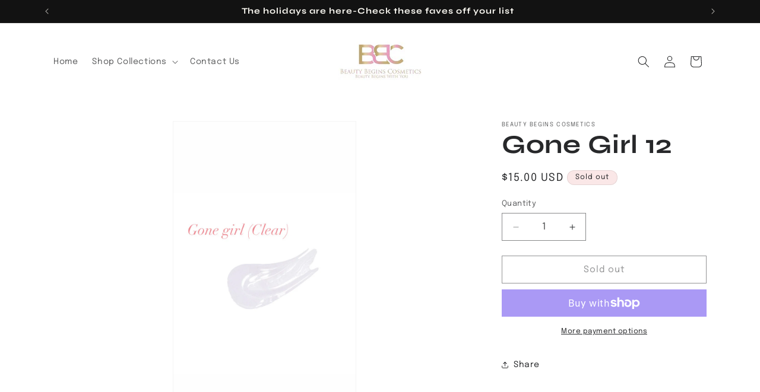

--- FILE ---
content_type: text/html; charset=UTF-8
request_url: https://www.stilyoapps.com/reconvert/reconvert_script_tags.php?shop=mister-deedz.myshopify.com&store_client_id=eC9sYnY1Rjc5eW9NM001aU9Xd1dEZz09
body_size: -3
content:
{"result":"success","security_token":"$2y$10$LUXSIt6v8GS.hUG2drtDn.bXilo3hRVvbPnipbiKtp1lX3IKFvszq"}

--- FILE ---
content_type: text/html; charset=UTF-8
request_url: https://www.stilyoapps.com/reconvert/reconvert_script_tags.php?shop=mister-deedz.myshopify.com&store_client_id=eC9sYnY1Rjc5eW9NM001aU9Xd1dEZz09
body_size: -2
content:
{"result":"success","security_token":"$2y$10$jmTGX9QTi7lE6KlADow2EObYV8CBIXD2oPSOfpMF5yZkCj0WcKRlu"}